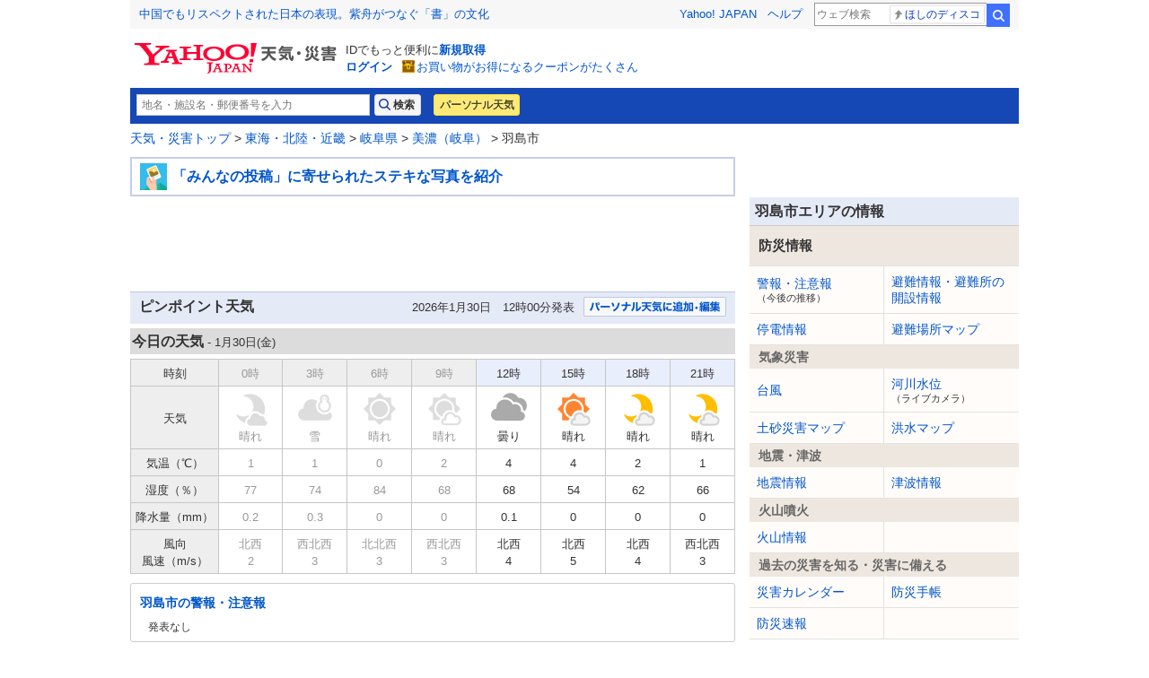

--- FILE ---
content_type: text/html;charset=UTF-8
request_url: https://weather.yahoo.co.jp/weather/jp/21/5210/21209.html
body_size: 13575
content:
<!DOCTYPE html>
<html lang="ja">


<head>
  

  
    <script>
        var TLDataContext = {
            ual : {
                pageview : {
                    opttype : 'pc',
                    content_id : '',
                    id_type : '',
                    nopv : 'false',
                    mtestid : '',
                    ss_join_id : '',
                    ss_join_id_type : '',
                }
            }
        };
    </script>
    <script async src="https://s.yimg.jp/images/ds/managed/1/managed-ual.min.js?tk=2ab644d5-cb64-4095-9834-861559feb79f&service=weather"></script>

  

  
    
    <meta content="羽島市,岐阜県,東海,天気予報,明日の天気,ピンポイント" name="keywords"/><meta content="羽島市の天気予報。3時間ごとの天気、降水量、気温などがチェックできます。細かい地点単位の天気を知るには最適です。" name="description"/><meta content="telephone=no" name="format-detection"/><meta content="text/html; charset=utf-8" http-equiv="Content-Type"/><meta content="text/css" http-equiv="Content-Style-Type"/><meta content="text/javascript" http-equiv="Content-Script-Type"/><meta content="summary" name="twitter:card"/><meta content="@Yahoo_weather" name="twitter:site"/><meta content="@Yahoo_weather" name="twitter:creator"/><meta content="羽島市の天気予報。3時間ごとの天気、降水量、気温などがチェックできます。細かい地点単位の天気を知るには最適です。" name="twitter:description"/><meta content="weather.yahoo.co.jp" name="twitter:domain"/><meta content="Yahoo!天気" name="twitter:app:name:iphone"/><meta content="Yahoo!天気" name="twitter:app:name:ipad"/><meta content="Yahoo!天気" name="twitter:app:name:googleplay"/><meta name="twitter:app:url:iphone"/><meta name="twitter:app:url:ipad"/><meta name="twitter:app:url:googleplay"/><meta content="521974902" name="twitter:app:id:iphone"/><meta content="521974902" name="twitter:app:id:ipad"/><meta content="jp.co.yahoo.android.weather.type1" name="twitter:app:id:googleplay"/><meta content="jp" name="twitter:app:country"/><meta content="羽島市の天気 - Yahoo!天気・災害" name="twitter:title"/><meta content="Yahoo!天気・災害" property="og:site_name"/><meta content="ja_JP" property="og:locale"/><meta content="https://s.yimg.jp/images/weather/social/weather_ogp.png" property="og:image"/><meta content="羽島市の天気 - Yahoo!天気・災害" property="og:title"/><meta content="article" property="og:type"/><meta content="羽島市の天気予報。3時間ごとの天気、降水量、気温などがチェックできます。細かい地点単位の天気を知るには最適です。" property="og:description"/><meta content="https://weather.yahoo.co.jp/weather/jp/21/5210/21209.html" property="og:url"/>
  



  
  <script async src="https://yads.c.yimg.jp/js/yads-async.js"></script>
  
    <link rel="shortcut icon" href="https://s.yimg.jp/c/icon/s/bsc/2.0/favicon.ico" type="image/vnd.microsoft.icon"/>
    <link rel="icon" href="https://s.yimg.jp/c/icon/s/bsc/2.0/favicon.ico" type="image/vnd.microsoft.icon"/>
    <link rel="apple-touch-icon" href="https://s.yimg.jp/images/ipn/wcb/weather129.png">
  
  <link rel="stylesheet" href="https://s.yimg.jp/images/weather/pc/v2/css/weatherCommon-2.3.6.css">
  
  <title>羽島市の天気 - Yahoo!天気・災害</title>
  
    
    <script async src="https://s.yimg.jp/images/ds/yas/ya-1.6.5.min.js"></script>
    <script>
      const uri = new URL(window.location.href);
      const domain = uri.hostname;
      
      const isDeviceTypeSp = false;

      if(['weather.yahoo.co.jp', 'typhoon.yahoo.co.jp', 'crisis.yahoo.co.jp'].includes(domain)) {
        window.yacmds = window.yacmds || [];
        window.ya = window.ya || function () {
          yacmds.push(arguments);
        };

        if (domain === 'weather.yahoo.co.jp') {
          if (isDeviceTypeSp) {
            ya('init', '9738ed7226a14406a169d8392637edd9', '83d76fea-19ad-4103-835e-e7bbd10ace00');
          } else {
            ya('init', '88f2ec736a5c4cfc8eeca10647dc4617', '63e22516-c9b3-4f8b-9742-35f44d3cf136');
          }
        }
        if (domain === 'typhoon.yahoo.co.jp') {
          if (isDeviceTypeSp) {
            ya('init', 'fd3c692a13844ab78c4e65c732d7f699', '4299ea63-ff11-414d-a51e-198cb54b9c44');
          } else {
            ya('init', '4fb1b9f2d2d3406cb99c2fa9b653b73d', 'cd716655-a5e3-4767-a74e-fafca171c443');
          }
        }
        if (domain === 'crisis.yahoo.co.jp') {
          if (isDeviceTypeSp) {
            ya('init', '17f2e068f8e7469dbf04ca2e2d2d7ae1', 'fe1f95b0-ee15-4123-a880-a21e4b690298');
          } else {
            ya('init', '4e10dc9327b64bf19bbe14ae9057e3e8', '5e4ca864-dacd-4c6f-9704-2652a29326bb');
          }
        }
      }
    </script>
  
    <script>
      if(window.ya) {
        ya('hit', 'pageview');
      }
    </script>
  
  <link rel="canonical" href="https://weather.yahoo.co.jp/weather/jp/21/5210/21209.html">
  <link rel="alternate"
        href="android-app://jp.co.yahoo.android.weather.type1/yjweather/detail?from=appindex&amp;jis=21209"/>

  
  
</head>

<body class="yj950-2">
<div id="wrapper">
  <div id="header">

    <span class="yj-guid"><a name="pagetop" id="pagetop"></a><img src="https://s.yimg.jp/images/clear.gif" width="1"
                                                                  height="1" alt="このページの先頭です"></span>
    <span class="yj-skip"><a href="#contents-start"><img src="https://s.yimg.jp/images/clear.gif" alt="このページの本文へ" width="1"
                                                         height="1"></a></span>


    
      

        <iframe id="TEMPLA_MH" style="width: 100%;height: 88px;border-width: 0;vertical-align: bottom;margin: 0 auto 10px;" src="https://s.yimg.jp/images/templa/mhdemg/v2/static_mhd.html"></iframe>
        <script>
            YAHOO = window.YAHOO || {};
            YAHOO.JP = YAHOO.JP || {};
            YAHOO.JP.templa = YAHOO.JP.templa || {};
            YAHOO.JP.templa.param = {
                device_id: 'pc',
                domain: 'weather',
                mh_logo_width: 225,
                mh_logo_height: 34,
                mh_logo_alt: "Yahoo!天気・災害",
                mh_login_done: location.href,
                mh_login_src: 'yw',
                disable_emg1: false,
                disable_emg2: false,
                disable_emg3: false,
            }
        </script>
        <script defer src="https://s.yimg.jp/images/templa/mhdemg/v2/templa.min.js"></script>
    
  </div>

  <hr class="separation">

  <div id="contents">
    <div id="contents-header">

      
        <div id="adrssrch" class="yohou_deco target_modules">
            <div class="yjw_title_h1 yjw_clr">
                
                    <div class="yjw_pnts_search yjw_clr">
                        <form action="//weather.yahoo.co.jp/weather/search/" method="get">
                            <fieldset>
                                <input type="text" value="" id="searchText" name="p" size="35" autocomplete="off" placeholder="地名・施設名・郵便番号を入力">
                                <input type="submit" id="yjw_button_search" value="検索" data-cl-params="_cl_link:search;_cl_position:1;">
                                <ul class="searchSuggestList" id="suggestList"></ul>
                            </fieldset>
                        </form>
                        <script src="https://s.yimg.jp/images/weather/js/searchsuggest/yjw_address_search-1_0_3.js"></script>
                        <script>
                            new yjw_address_search.AddressSearch().init({
                                domain: "https:\/\/img-weather.c.yimg.jp"
                            });
                        </script>
                    </div>
                    
                    <p class="btn"><a class="btnPers" href="//weather.yahoo.co.jp/weather/personal/" data-cl-params="_cl_link:personal;_cl_position:1;">パーソナル天気</a></p>
                
            </div>
        </div>
    

      <div id="bclst" class="target_modules">
        
  <div id="cat-pass">
    <p>
      <span class="yj-guid">現在位置：</span>
      <a href="https://weather.yahoo.co.jp/weather/"
         data-cl-params="_cl_link:zenkoku;_cl_position:1;">天気・災害トップ</a>&nbsp;>
      
      
        <a href="https://weather.yahoo.co.jp/weather/jp/7.html">東海・北陸・近畿</a>
        
        &gt; 
      
        <a href="https://weather.yahoo.co.jp/weather/jp/21/">岐阜県</a>
        
        &gt; 
      
        <a href="https://weather.yahoo.co.jp/weather/jp/21/5210.html">美濃（岐阜）</a>
        
        &gt; 
      
        
        羽島市
        
      
    </p>
  </div>

      </div>

    </div>

    
    <noscript>
      <div class="jsOffAlert">
        <dl>
          <dt>現在JavaScriptの設定が無効になっています。</dt>
          <dd>すべての機能を利用するにはJavaScriptの設定を有効にしてください。JavaScriptの設定を変更する方法は<a
              href="https://support.yahoo-net.jp/noscript">こちら</a>。
          </dd>
        </dl>
      </div>
    </noscript>
  

    
  <div id="contents-body">
        <span class="yj-guid">
          <a name="contents-start" id="contents-start"></a>
          <img src="https://s.yimg.jp/images/clear.gif" alt="ここから本文です" width="1" height="1">
        </span>
    <div id="main">
      <!-- APOLOGY_MODULE -->
      
      <!-- /APOLOGY_MODULE -->
      <!--#box_tokukei-->
      
      <!--/#box_tokukei-->

      <!-- TYPHOON_PANEL_MODULE -->
      <div id="typhoonrpt" class="target_modules">
        
      </div>
      <!-- /TYPHOON_PANEL_MODULE -->
      <!-- DISASTER_MODULE -->
      <div id="disasterrpt" class="target_modules">
        
      </div>
      <!-- /DISASTER_MODULE -->
      <!-- INFOMATION_MODULE -->
      <div id="infomationrpt" class="target_modules">
        <!-- みんなの投稿ダイジェスト -->
<!---->
<div class="yjw_main_md" style="border:2px solid #c5cee8;">
<table cellpadding="2" cellspacing="2" border="0" width="100%" style="margin:3px;"><tr>
<td width=1%><img src="https://s.yimg.jp/images/weather/special/promo/common/img/bnr_web_digest2.png" alt="" border="0" hspace="4" width="30" ></td>
<td class="s115" style="padding:0px;line-height:1.4;"><strong><a href="https://weather.yahoo.co.jp/weather/promo/digest/highlight/20260128.html">「みんなの投稿」に寄せられたステキな写真を紹介</a></strong></td>
</tr>
</table>
</div> 
<!-- /みんなの投稿ダイジェスト -->
      </div>
      <!-- /INFOMATION_MODULE -->

      
      
    <div id="rainstm" class="target_modules">
      
      

      
      
    </div>
  

      <div class="ad-frame-fix">
        
    <div id="ydn-top"></div>

    <script type="text/javascript">
      (function (window) {
        window.YJ_YADS = window.YJ_YADS || { tasks: [] };
        window.YJ_YADS.tasks.push(
            {
              yads_ad_ds: "61519_16013",
              yads_parent_element: "ydn-top",
              
              yads_type_tag: "pnpt",
              
              
              
            }
        );
      })(window);
    </script>
  
      </div>
      <div class="yjw_main_md">

        <!-- pinpoint -->
        <div id="yjw_pinpoint">
          
          <div class="yjw_title_h2 yjw_clr">
            <h2 class="yjMt">ピンポイント天気</h2>
            <!-- 変更 -->
            <div id="addpsnl" class="target_modules">
              <p style="float:right;">
                
                <a href="/weather/personal/?m=add&amp;pd=p21209&amp;_crumb=AsUmfGkAZ5ZweWbHEMROpGWDRa51594MqO2Qn6b7kCuUzgLJQkF-X7QqECqYuSA0T_jIsxHW203uBgaYhiisFMFHtHZBAWTaN75OAZsfZaEpDbn_Fpzf9dKOfGF7CuwVs4muj1UU#favorite_area"
                   data-cl-params="_cl_link:btn;_cl_position:1"><img
                  src="//s.yimg.jp/images/weather/general/personal/add_my_button.png" alt="パーソナル天気に追加"
                  border="0"></a>
              </p>
              <p class="yjSt yjw_note_h2">2026年1月30日　12時00分発表</p>
            </div>
          </div>
          <!-- /変更 -->

          
            <div id="yjw_pinpoint_today">
              <!-- Point -->
              <h3>今日の天気
                <span class="yjSt"> - 1月30日(<span
                >金</span>)</span>
              </h3>
              
    <table border="1" cellpadding="5" cellspacing="0" class="yjw_table2" width="100%">
      <tbody>
      <tr valign="middle" align="center" bgcolor="#e9eefd">
        <td width="100" bgcolor="#eeeeee"><small>時刻</small></td>
        <td width="11%" bgcolor="#eeeeee" >
          
            <small>
              <font color="#999999">
                0時
              </font>
            </small>
          
          
        </td>
        <td width="11%" bgcolor="#eeeeee" >
          
            <small>
              <font color="#999999">
                3時
              </font>
            </small>
          
          
        </td>
        <td width="11%" bgcolor="#eeeeee" >
          
            <small>
              <font color="#999999">
                6時
              </font>
            </small>
          
          
        </td>
        <td width="11%" bgcolor="#eeeeee" >
          
            <small>
              <font color="#999999">
                9時
              </font>
            </small>
          
          
        </td>
        <td width="11%" bgcolor="#e9eefd" >
          
          
            <small>12時</small>
          
        </td>
        <td width="11%" bgcolor="#e9eefd" >
          
          
            <small>15時</small>
          
        </td>
        <td width="11%" bgcolor="#e9eefd" >
          
          
            <small>18時</small>
          
        </td>
        <td width="11%" bgcolor="#e9eefd" >
          
          
            <small>21時</small>
          
        </td>
      </tr>
      <tr align="center" bgcolor="#ffffff">
        <td bgcolor="#eeeeee"><small>天気</small></td>
        <td>
          
            <img src="https://s.yimg.jp/images/weather/general/next/pinpoint/size80/21_night_g.png" border="0" width="40" height="40" alt="晴れ"><br>
          
          
          
            <small><font color="#999999">晴れ</font></small>
          
          
        </td>
        <td>
          
            <img src="https://s.yimg.jp/images/weather/general/next/pinpoint/size80/43_night_g.png" border="0" width="40" height="40" alt="雪"><br>
          
          
          
            <small><font color="#999999">雪</font></small>
          
          
        </td>
        <td>
          
            <img src="https://s.yimg.jp/images/weather/general/next/pinpoint/size80/10_day_g.png" border="0" width="40" height="40" alt="晴れ"><br>
          
          
          
            <small><font color="#999999">晴れ</font></small>
          
          
        </td>
        <td>
          
            <img src="https://s.yimg.jp/images/weather/general/next/pinpoint/size80/20_day_g.png" border="0" width="40" height="40" alt="晴れ"><br>
          
          
          
            <small><font color="#999999">晴れ</font></small>
          
          
        </td>
        <td>
          
            <img src="https://s.yimg.jp/images/weather/general/next/pinpoint/size80/31_day.png" border="0" width="40" height="40" alt="曇り"><br>
          
          
          
          
            <small>曇り</small>
          
        </td>
        <td>
          
            <img src="https://s.yimg.jp/images/weather/general/next/pinpoint/size80/20_day.png" border="0" width="40" height="40" alt="晴れ"><br>
          
          
          
          
            <small>晴れ</small>
          
        </td>
        <td>
          
            <img src="https://s.yimg.jp/images/weather/general/next/pinpoint/size80/20_night.png" border="0" width="40" height="40" alt="晴れ"><br>
          
          
          
          
            <small>晴れ</small>
          
        </td>
        <td>
          
            <img src="https://s.yimg.jp/images/weather/general/next/pinpoint/size80/20_night.png" border="0" width="40" height="40" alt="晴れ"><br>
          
          
          
          
            <small>晴れ</small>
          
        </td>
      </tr>
      <tr valign="middle" align="center" bgcolor="#ffffff">
        <td bgcolor="#eeeeee"><small>気温（℃）</small></td>
        <td>
          
            <small><font  color="#999999">1</font></small>
          
          
        </td>
        <td>
          
            <small><font  color="#999999">1</font></small>
          
          
        </td>
        <td>
          
            <small><font  color="#999999">0</font></small>
          
          
        </td>
        <td>
          
            <small><font  color="#999999">2</font></small>
          
          
        </td>
        <td>
          
          
            <small>4</small>
          
        </td>
        <td>
          
          
            <small>4</small>
          
        </td>
        <td>
          
          
            <small>2</small>
          
        </td>
        <td>
          
          
            <small>1</small>
          
        </td>
      </tr>
      <tr valign="middle" align="center" bgcolor="#ffffff">
        <td bgcolor="#eeeeee"><small>湿度（％）</small></td>
        <td>
          
            <small><font color="#999999">77</font></small>
          
          
        </td>
        <td>
          
            <small><font color="#999999">74</font></small>
          
          
        </td>
        <td>
          
            <small><font color="#999999">84</font></small>
          
          
        </td>
        <td>
          
            <small><font color="#999999">68</font></small>
          
          
        </td>
        <td>
          
          
            <small>68</small>
          
        </td>
        <td>
          
          
            <small>54</small>
          
        </td>
        <td>
          
          
            <small>62</small>
          
        </td>
        <td>
          
          
            <small>66</small>
          
        </td>
      </tr>
      <tr valign="middle" align="center" bgcolor="#ffffff">
        <td bgcolor="#eeeeee" nowrap=""><small>降水量（mm）</small></td>
        <td>
          
            <small><font color="#999999">0.2</font></small>
          
          
        </td>
        <td>
          
            <small><font color="#999999">0.3</font></small>
          
          
        </td>
        <td>
          
            <small><font color="#999999">0</font></small>
          
          
        </td>
        <td>
          
            <small><font color="#999999">0</font></small>
          
          
        </td>
        <td>
          
          
            <small>0.1</small>
          
        </td>
        <td>
          
          
            <small>0</small>
          
        </td>
        <td>
          
          
            <small>0</small>
          
        </td>
        <td>
          
          
            <small>0</small>
          
        </td>
      </tr>
      <tr align="center" valign="top" bgcolor="#ffffff">
        <td bgcolor="#eeeeee"><small>風向<br>風速（m/s）<br></small></td>
        <td>
          
            <small>
              <font color="#999999">北西</font><br>
              <font color="#999999">2</font>
            </small>
          
          
        </td>
        <td>
          
            <small>
              <font color="#999999">西北西</font><br>
              <font color="#999999">3</font>
            </small>
          
          
        </td>
        <td>
          
            <small>
              <font color="#999999">北北西</font><br>
              <font color="#999999">3</font>
            </small>
          
          
        </td>
        <td>
          
            <small>
              <font color="#999999">西北西</font><br>
              <font color="#999999">3</font>
            </small>
          
          
        </td>
        <td>
          
          
            <small>
              北西<br>
              4
            </small>
          
        </td>
        <td>
          
          
            <small>
              北西<br>
              5
            </small>
          
        </td>
        <td>
          
          
            <small>
              北西<br>
              4
            </small>
          
        </td>
        <td>
          
          
            <small>
              西北西<br>
              3
            </small>
          
        </td>
      </tr>
      </tbody>
    </table>
  
              <!-- /Point -->

            </div><!-- /yjw_pinpoint_today -->
          

          <!-- 警報・注意報 -->
          

        <div id="wrnrpt" class="warnAdv target_modules">
            <div class="warnAdv_main">
                
                
                    
                    
                        <h4 class="warnAdv_title">
                            <a href="https://typhoon.yahoo.co.jp/weather/jp/warn/21/21209/" data-cl-params="_cl_link:text;">羽島市の警報・注意報</a>
                        </h4>
                        <div class="warnAdv_area">
                            <a href="https://typhoon.yahoo.co.jp/weather/jp/warn/21/21209/" data-cl-params="_cl_link:linkarea;">

                                

                                

                                

                                

                                

                                

                                <dl>
                                    <dt><span class="icoNormal"><span>発表なし</span></span></dt>
                                </dl>
                            </a>
                        </div>
                    
                
            </div>
        </div>
    
          <!-- /警報・注意報 -->

          <!-- 花粉モジュール -->
          
        
            
        <div class="pollenInduction target_modules" id="kafunnav">
            <div class="pollenInduction_contents">
                <div class="yjw_title_h2">
                    <h2 class="yjM">羽島市の花粉情報</h2>
                    <p class="yjSt yjw_note_h2">2026年1月30日 7時00分 発表</p>
                </div>
                <div class="forecast">
                    <ul>
                        <li>
                            <p class="date">1/30(<span>金</span>)</p>
                            <p class="flying"><img src="https://s.yimg.jp/images/weather/smp/v2/img/pollen/icn_pollen_lv00.png" alt=""><span class="type">飛散前</span></p>
                        </li>
                        <li>
                            <p class="date">1/31(<span class="daySat">土</span>)</p>
                            <p class="flying"><img src="https://s.yimg.jp/images/weather/smp/v2/img/pollen/icn_pollen_lv00.png" alt=""><span class="type">飛散前</span></p>
                        </li>
                    </ul>
                    <p class="pollenButton"><a href="https://weather.yahoo.co.jp/weather/pollen/6/21/21209/" data-cl-params="_cl_link:link;_cl_position:1;">花粉の詳しい情報を確認</a></p>
                </div>
            </div>
        </div>
    
        
    
          <!--/ 花粉モジュール -->

          <!-- 熱中症モジュール -->
          

          <!--- 兆モジュール -->
          
    <!-- 兆module -->
    <section id="imatenmd" class="kizashi target_modules">
      <div class="kizashiView">
        <div class="kizashiView_box">
          <h2 class="kizashiView_title"><span >羽島市</span>の今の天気</h2>
          <p class="kizashiView_time">※11時34分〜12時34分の実況数</p>
        </div>
        <ul class="kizashiView_vote">
          <li class="kizashiView_item">
            <p class="kizashiView_icon"><img src="https://s.yimg.jp/images/weather/general/next/pinpoint/10_day.png" alt="晴れ"/></p>
            <p class="kizashiView_number"><span>0</span><span>人</span></p>
          </li>
          <li class="kizashiView_item">
            <p class="kizashiView_icon"><img src="https://s.yimg.jp/images/weather/general/next/pinpoint/size80/31_day.png" alt="曇り"/></p>
            <p class="kizashiView_number"><span>0</span><span>人</span></p>
          </li>
          <li class="kizashiView_item">
            <p class="kizashiView_icon"><img src="https://s.yimg.jp/images/weather/general/next/pinpoint/size80/51_day.png" alt="雨"/></p>
            <p class="kizashiView_number"><span>0</span><span>人</span></p>
          </li>
          <li class="kizashiView_item">
            <p class="kizashiView_icon"><img src="https://s.yimg.jp/images/weather/general/next/pinpoint/size80/53_day.png" alt="雪"/></p>
            <p class="kizashiView_number"><span>0</span><span>人</span></p>
          </li>
        </ul>
      </div>
      <p class="kizashiNote">実況数は
        <a href="https://weather.yahoo.co.jp/weather/promo/app/"
           data-cl-params="_cl_link:imatenPromo;_cl_position:1;">
          Yahoo!天気アプリ</a>からの投稿を集計して掲載しています。</p>
      
    </section>
    <!--/兆module-->
  

          
            <div id="yjw_pinpoint_tomorrow">
              <!-- Point -->
              <h3>明日の天気
                <span class="yjSt"> - 1月31日(<span
                  class="daySat"
                >土</span>)</span>
              </h3>
              
    <table border="1" cellpadding="5" cellspacing="0" class="yjw_table2" width="100%">
      <tbody>
      <tr valign="middle" align="center" bgcolor="#e9eefd">
        <td width="100" bgcolor="#eeeeee"><small>時刻</small></td>
        <td width="11%" bgcolor="#e9eefd" >
          
          
            <small>0時</small>
          
        </td>
        <td width="11%" bgcolor="#e9eefd" >
          
          
            <small>3時</small>
          
        </td>
        <td width="11%" bgcolor="#e9eefd" >
          
          
            <small>6時</small>
          
        </td>
        <td width="11%" bgcolor="#e9eefd" >
          
          
            <small>9時</small>
          
        </td>
        <td width="11%" bgcolor="#e9eefd" >
          
          
            <small>12時</small>
          
        </td>
        <td width="11%" bgcolor="#e9eefd" >
          
          
            <small>15時</small>
          
        </td>
        <td width="11%" bgcolor="#e9eefd" >
          
          
            <small>18時</small>
          
        </td>
        <td width="11%" bgcolor="#e9eefd" >
          
          
            <small>21時</small>
          
        </td>
      </tr>
      <tr align="center" bgcolor="#ffffff">
        <td bgcolor="#eeeeee"><small>天気</small></td>
        <td>
          
            <img src="https://s.yimg.jp/images/weather/general/next/pinpoint/size80/20_night.png" border="0" width="40" height="40" alt="晴れ"><br>
          
          
          
          
            <small>晴れ</small>
          
        </td>
        <td>
          
            <img src="https://s.yimg.jp/images/weather/general/next/pinpoint/size80/20_night.png" border="0" width="40" height="40" alt="晴れ"><br>
          
          
          
          
            <small>晴れ</small>
          
        </td>
        <td>
          
            <img src="https://s.yimg.jp/images/weather/general/next/pinpoint/size80/20_day.png" border="0" width="40" height="40" alt="晴れ"><br>
          
          
          
          
            <small>晴れ</small>
          
        </td>
        <td>
          
            <img src="https://s.yimg.jp/images/weather/general/next/pinpoint/size80/30_day.png" border="0" width="40" height="40" alt="曇り"><br>
          
          
          
          
            <small>曇り</small>
          
        </td>
        <td>
          
            <img src="https://s.yimg.jp/images/weather/general/next/pinpoint/size80/30_day.png" border="0" width="40" height="40" alt="曇り"><br>
          
          
          
          
            <small>曇り</small>
          
        </td>
        <td>
          
            <img src="https://s.yimg.jp/images/weather/general/next/pinpoint/size80/30_day.png" border="0" width="40" height="40" alt="曇り"><br>
          
          
          
          
            <small>曇り</small>
          
        </td>
        <td>
          
            <img src="https://s.yimg.jp/images/weather/general/next/pinpoint/size80/30_night.png" border="0" width="40" height="40" alt="曇り"><br>
          
          
          
          
            <small>曇り</small>
          
        </td>
        <td>
          
            <img src="https://s.yimg.jp/images/weather/general/next/pinpoint/size80/31_night.png" border="0" width="40" height="40" alt="曇り"><br>
          
          
          
          
            <small>曇り</small>
          
        </td>
      </tr>
      <tr valign="middle" align="center" bgcolor="#ffffff">
        <td bgcolor="#eeeeee"><small>気温（℃）</small></td>
        <td>
          
          
            <small>0</small>
          
        </td>
        <td>
          
          
            <small>0</small>
          
        </td>
        <td>
          
          
            <small>0</small>
          
        </td>
        <td>
          
          
            <small>2</small>
          
        </td>
        <td>
          
          
            <small>5</small>
          
        </td>
        <td>
          
          
            <small>5</small>
          
        </td>
        <td>
          
          
            <small>3</small>
          
        </td>
        <td>
          
          
            <small>2</small>
          
        </td>
      </tr>
      <tr valign="middle" align="center" bgcolor="#ffffff">
        <td bgcolor="#eeeeee"><small>湿度（％）</small></td>
        <td>
          
          
            <small>72</small>
          
        </td>
        <td>
          
          
            <small>70</small>
          
        </td>
        <td>
          
          
            <small>69</small>
          
        </td>
        <td>
          
          
            <small>60</small>
          
        </td>
        <td>
          
          
            <small>55</small>
          
        </td>
        <td>
          
          
            <small>57</small>
          
        </td>
        <td>
          
          
            <small>66</small>
          
        </td>
        <td>
          
          
            <small>70</small>
          
        </td>
      </tr>
      <tr valign="middle" align="center" bgcolor="#ffffff">
        <td bgcolor="#eeeeee" nowrap=""><small>降水量（mm）</small></td>
        <td>
          
          
            <small>0</small>
          
        </td>
        <td>
          
          
            <small>0</small>
          
        </td>
        <td>
          
          
            <small>0</small>
          
        </td>
        <td>
          
          
            <small>0</small>
          
        </td>
        <td>
          
          
            <small>0</small>
          
        </td>
        <td>
          
          
            <small>0</small>
          
        </td>
        <td>
          
          
            <small>0</small>
          
        </td>
        <td>
          
          
            <small>0.1</small>
          
        </td>
      </tr>
      <tr align="center" valign="top" bgcolor="#ffffff">
        <td bgcolor="#eeeeee"><small>風向<br>風速（m/s）<br></small></td>
        <td>
          
          
            <small>
              西北西<br>
              3
            </small>
          
        </td>
        <td>
          
          
            <small>
              北西<br>
              3
            </small>
          
        </td>
        <td>
          
          
            <small>
              北西<br>
              2
            </small>
          
        </td>
        <td>
          
          
            <small>
              北西<br>
              4
            </small>
          
        </td>
        <td>
          
          
            <small>
              北西<br>
              5
            </small>
          
        </td>
        <td>
          
          
            <small>
              北西<br>
              5
            </small>
          
        </td>
        <td>
          
          
            <small>
              北北西<br>
              3
            </small>
          
        </td>
        <td>
          
          
            <small>
              西<br>
              1
            </small>
          
        </td>
      </tr>
      </tbody>
    </table>
  
              <!-- /Point -->
            </div><!-- /yjw_pinpoint_tomorrow -->
          

          
    <div id="ydn-bot"></div>

    <script type="text/javascript">
      (function (window) {
        window.YJ_YADS = window.YJ_YADS || { tasks: [] };
        window.YJ_YADS.tasks.push(
            {
              yads_ad_ds: "55537_1881",
              yads_parent_element: "ydn-bot",
              
              yads_type_tag: "ptnt",
              
              
              
            }
        );
      })(window);
    </script>
  

        </div><!-- /yjw_pinpoint -->
      </div><!-- /yjw_main_md -->


      <!--週間天気-->
      
        
    <div id="yjw_week" class="yjw_main_md target_modules">
      <div id="week" class="yjw_title_h2 yjw_clr">
        <h2 class="yjMt">週間天気</h2>
        <p class="yjSt yjw_note_h2">2026年1月30日 8時00分発表</p>
      </div>
      <table border="1" cellpadding="5" cellspacing="0" width="100%" class="yjw_table">
        <tbody>
        
        <tr valign="middle" align="center">
          <td bgcolor="#eeeeee" width="10%">
            <small>日付</small>
            <br>
            <img src="https://s.yimg.jp/images/clear.gif" width="50" height="1">
          </td>
          
            
              
              <td bgcolor="#e9eefd" width="15%">
                <small>
                  2月1日<br>
                  (<span class="daySun">日</span>)
                </small>
              </td>
              
            
          
            
              
              
              <td bgcolor="#e9eefd" width="15%">
                <small>
                  2月2日<br>
                  (<span>月</span>)
                </small>
              </td>
            
          
            
              
              
              <td bgcolor="#e9eefd" width="15%">
                <small>
                  2月3日<br>
                  (<span>火</span>)
                </small>
              </td>
            
          
            
              
              
              <td bgcolor="#e9eefd" width="15%">
                <small>
                  2月4日<br>
                  (<span>水</span>)
                </small>
              </td>
            
          
            
              
              
              <td bgcolor="#e9eefd" width="15%">
                <small>
                  2月5日<br>
                  (<span>木</span>)
                </small>
              </td>
            
          
            
              
              
              <td bgcolor="#e9eefd" width="15%">
                <small>
                  2月6日<br>
                  (<span>金</span>)
                </small>
              </td>
            
          
        </tr>

        
        <tr valign="middle" align="center">
          <td bgcolor="#eeeeee" width="10%">
            <small>天気</small>
          </td>
          
            
            <td width="15%">
              <img src="https://s.yimg.jp/images/weather/general/next/size90/255_day.png" border="0" alt="曇り"><br>
              <small>曇り</small>
            </td>
          
            
            <td width="15%">
              <img src="https://s.yimg.jp/images/weather/general/next/size90/255_day.png" border="0" alt="曇り"><br>
              <small>曇り</small>
            </td>
          
            
            <td width="15%">
              <img src="https://s.yimg.jp/images/weather/general/next/size90/101_day.png" border="0" alt="晴時々曇"><br>
              <small>晴時々曇</small>
            </td>
          
            
            <td width="15%">
              <img src="https://s.yimg.jp/images/weather/general/next/size90/101_day.png" border="0" alt="晴時々曇"><br>
              <small>晴時々曇</small>
            </td>
          
            
            <td width="15%">
              <img src="https://s.yimg.jp/images/weather/general/next/size90/200_day.png" border="0" alt="曇り"><br>
              <small>曇り</small>
            </td>
          
            
            <td width="15%">
              <img src="https://s.yimg.jp/images/weather/general/next/size90/202_day.png" border="0" alt="曇一時雨"><br>
              <small>曇一時雨</small>
            </td>
          
        </tr>
        
        <tr valign="middle" align="center" bgcolor="#ffffff">
          <td bgcolor="#eeeeee" width="10%">
            <small>気温（℃）</small>
          </td>
          
            <td width="15%">
              <small>
                <font color="#ff3300">7</font><br>
                <font color="#0066ff">-1</font>
              </small>
            </td>
          
            <td width="15%">
              <small>
                <font color="#ff3300">8</font><br>
                <font color="#0066ff">0</font>
              </small>
            </td>
          
            <td width="15%">
              <small>
                <font color="#ff3300">8</font><br>
                <font color="#0066ff">0</font>
              </small>
            </td>
          
            <td width="15%">
              <small>
                <font color="#ff3300">11</font><br>
                <font color="#0066ff">-1</font>
              </small>
            </td>
          
            <td width="15%">
              <small>
                <font color="#ff3300">12</font><br>
                <font color="#0066ff">1</font>
              </small>
            </td>
          
            <td width="15%">
              <small>
                <font color="#ff3300">11</font><br>
                <font color="#0066ff">2</font>
              </small>
            </td>
          
        </tr>

        <tr valign="middle" align="center" bgcolor="#ffffff">
          <td bgcolor="#eeeeee" width="10%">
            <small>降水<br>確率（％）</small>
          </td>
          
            <td width="15%">
              <small>30</small>
            </td>
          
            <td width="15%">
              <small>30</small>
            </td>
          
            <td width="15%">
              <small>10</small>
            </td>
          
            <td width="15%">
              <small>10</small>
            </td>
          
            <td width="15%">
              <small>20</small>
            </td>
          
            <td width="15%">
              <small>50</small>
            </td>
          
        </tr>
        </tbody>
      </table>
    </div>
  
      
      <!--週間天気-->

      <!--指数情報-->
      
        <div class="yjw_title_h2" id="index2days">
            <h2 class="yjM" id="idxdtl">今日明日の指数情報</h2>
            <p class="yjSt yjw_note_h2">2026年1月30日 12時00分 発表</p>
        </div>

        <div class="indexList">
            <ul class="tabView_navi">
                <li class="tabView_item"><a href="#index-01" class="is-current">1月30日（<span>金</span>）</a></li>
                <li class="tabView_item"><a href="#index-02">1月31日（<span class="daySat">土</span>）</a></li>
            </ul>
            <div class="tabView_content  is-active" id="index-01">
                <dl class="indexList_item indexList_item-laundry">
                    <dt>洗濯</dt>
                    <dd>
                        <p class="index_value index_value-50"><span>洗濯指数50</span></p>
                        <p class="index_text">洗濯物の外干しは空模様に注意</p>
                    </dd>
                </dl>
                <dl class="indexList_item indexList_item-umbrella">
                    <dt>傘</dt>
                    <dd>
                        <p class="index_value index_value-20"><span>傘指数20</span></p>
                        <p class="index_text">傘の出番はなさそう</p>
                    </dd>
                </dl>
                <dl class="indexList_item indexList_item-uv">
                    <dt>紫外線</dt>
                    <dd>
                        <p class="index_value index_value-10"><span>紫外線指数10</span></p>
                        <p class="index_text">紫外線は弱く外出も安心</p>
                    </dd>
                </dl>
                <dl class="indexList_item indexList_item-clothing">
                    <dt>重ね着</dt>
                    <dd>
                        <p class="index_value index_value-100"><span>重ね着指数100</span></p>
                        <p class="index_text">真冬のコートとマフラーや手袋の出番</p>
                    </dd>
                </dl>
                <dl class="indexList_item indexList_item-skindried">
                    <dt>乾燥</dt>
                    <dd>
                        <p class="index_value index_value-80"><span>乾燥指数80</span></p>
                        <p class="index_text">乾燥注意！保湿をしっかり</p>
                    </dd>
                </dl>
                <dl class="indexList_item indexList_item-cough">
                    <dt>風邪注意</dt>
                    <dd>
                        <p class="index_value index_value-80"><span>風邪注意指数80</span></p>
                        <p class="index_text">加湿を心がけた方がよさそう</p>
                    </dd>
                </dl>
            </div>
            <div class="tabView_content " id="index-02">
                <dl class="indexList_item indexList_item-laundry">
                    <dt>洗濯</dt>
                    <dd>
                        <p class="index_value index_value-30"><span>洗濯指数30</span></p>
                        <p class="index_text">洗濯物の外干しは厳しそう</p>
                    </dd>
                </dl>
                <dl class="indexList_item indexList_item-umbrella">
                    <dt>傘</dt>
                    <dd>
                        <p class="index_value index_value-20"><span>傘指数20</span></p>
                        <p class="index_text">傘の出番はなさそう</p>
                    </dd>
                </dl>
                <dl class="indexList_item indexList_item-uv">
                    <dt>紫外線</dt>
                    <dd>
                        <p class="index_value index_value-10"><span>紫外線指数10</span></p>
                        <p class="index_text">紫外線は弱く外出も安心</p>
                    </dd>
                </dl>
                <dl class="indexList_item indexList_item-clothing">
                    <dt>重ね着</dt>
                    <dd>
                        <p class="index_value index_value-100"><span>重ね着指数100</span></p>
                        <p class="index_text">真冬のコートとマフラーや手袋の出番</p>
                    </dd>
                </dl>
                <dl class="indexList_item indexList_item-skindried">
                    <dt>乾燥</dt>
                    <dd>
                        <p class="index_value index_value-80"><span>乾燥指数80</span></p>
                        <p class="index_text">乾燥注意！保湿をしっかり</p>
                    </dd>
                </dl>
                <dl class="indexList_item indexList_item-cough">
                    <dt>風邪注意</dt>
                    <dd>
                        <p class="index_value index_value-80"><span>風邪注意指数80</span></p>
                        <p class="index_text">加湿を心がけた方がよさそう</p>
                    </dd>
                </dl>
            </div>
        </div>
    
      <!--/指数情報-->

      <!--画像コンテンツ-->
      
    
    <div id="wthimg" class="target_modules">
      <div class="cmnMod pict">
        <ul>
          <li>
            <dl>
              <dt>雨雲レーダー</dt>
              <dd>
                <a href="https://weather.yahoo.co.jp/weather/zoomradar/?lat=35.31947844&amp;lon=136.70269702&amp;z=11"
                   data-cl-params="_cl_link:zmradar;_cl_position:1">
                  
                    <span class="yw_staticmap_mbx">
                      <img src="https://api.mapbox.com/styles/v1/yahoojapan/ck3pijduy0lzd1cnsblbvqs96/static/136.70269702,35.31947844,6.4,0,0/200x150?addlayer=%7B%22id%22%3A%22yahoojapan.rain250m_latest%22%2C%22type%22%3A%22fill%22%2C%22source%22%3A%7B%22type%22%3A%22vector%22%2C%22url%22%3A%22mapbox%3A%2F%2Fyahoojapan.rain250m_latest%22%7D%2C%22source-layer%22%3A%22rain250m_0%22%2C%22filter%22%3A%5B%22%3C%22%2C%22DN%22%2C15%5D%2C%22paint%22%3A%7B%22fill-color%22%3A%5B%22match%22%2C%5B%22get%22%2C%22DN%22%5D%2C%5B1%5D%2C%22%23adffff%22%2C%5B2%5D%2C%22%234dffff%22%2C%5B3%5D%2C%22%2300ccff%22%2C%5B4%5D%2C%22%230099ff%22%2C%5B5%5D%2C%22%233366ff%22%2C%5B6%5D%2C%22%2333ff00%22%2C%5B7%5D%2C%22%2333cc00%22%2C%5B8%5D%2C%22%23199900%22%2C%5B9%5D%2C%22%23ffff00%22%2C%5B10%5D%2C%22%23ffcc00%22%2C%5B11%5D%2C%22%23ff9900%22%2C%5B12%5D%2C%22%23ff5066%22%2C%5B13%5D%2C%22%23ff0000%22%2C%5B14%5D%2C%22%23b70014%22%2C%22%23000000%22%5D%2C%22fill-opacity%22%3A0.6%2C%22fill-antialias%22%3Afalse%7D%7D&amp;before_layer=road-junctions-high-tappable&amp;access_token=pk.eyJ1IjoieWFob29qYXBhbiIsImEiOiJjbWFxM3pndWYwNWdkMm1xcnRxYzFpOXYxIn0.7ddS2YoI9PGgPTOIJDAuBQ&amp;logo=false&amp;attribution=false" width="200" height="150" alt="雨雲レーダー">
                      
                    </span>
                  
                  
                </a>
                
    <span class="mapboxgl-ctrl-attrib-inner staticimg">
      <a href="https://www.mapbox.com/about/maps/" target="_blank">(C) Mapbox</a>
      <a href="https://www.openstreetmap.org/about/" target="_blank">(C) OpenStreetMap</a>
      <a href="https://map.yahoo.co.jp/promo/app/license/attribution.html" target="_blank">(C) LY Corporation</a>
      <a href="https://map.yahoo.co.jp/promo/map_guideline.html" target="_blank">Yahoo!地図ガイドライン</a>
    </span>
  
              </dd>
            </dl>
          </li><!--

          --><li>
          <dl>
            <dt>天気図</dt>
            <dd>
              <a href="/weather/chart/" data-cl-params="_cl_link:chart;_cl_position:1">
                
                  <img src="https://weather-pctr.c.yimg.jp/t/weather-img/chart/1769738749/WM_ChartA_20260130-090000.jpg?w=200&amp;h=150&amp;fmt=webp" width="200" height="150" alt="天気図">
                
                
              </a>
            </dd>
          </dl>
        </li><!--

          --><li>
          <dl>
            <dt>気象衛星</dt>
            <dd>
              <a href="/weather/satellite/" data-cl-params="_cl_link:stlt;_cl_position:1">
                
                  <img src="https://weather-pctr.c.yimg.jp/t/weather-img/satellite/1769743716/WM_H-JPN-IR_20260130-123000.jpg?w=200&amp;h=150&amp;fmt=webp" width="200" height="150" alt="気象衛星">
                
                
              </a>
            </dd>
          </dl>
        </li>
        </ul>
      </div>
    </div>
  
      <!--/画像コンテンツ-->
      <!-- /pinpoint -->

      <div style="margin: 30px auto;width: 100%">
        
    <div id="sqb"></div>

    <script type="text/javascript">
      (function (window) {
        window.YJ_YADS = window.YJ_YADS || { tasks: [] };
        window.YJ_YADS.tasks.push(
            {
              yads_ad_ds: "60392_13361",
              yads_parent_element: "sqb",
              
              yads_type_tag: "ptnt",
              
              
              
            }
        );
      })(window);
    </script>
  
      </div>
    </div><!-- /#main end -->
    <!-- /main end -->


    <!-- RIGHT_COLUMN -->
    <!-- sub start -->
    <div id="sub" class="fixedNavi">
      
    <div id="lrec"></div>

    <script type="text/javascript">
      (function (window) {
        window.YJ_YADS = window.YJ_YADS || { tasks: [] };
        window.YJ_YADS.tasks.push(
            {
              yads_ad_ds: "31362_1313",
              yads_parent_element: "lrec",
              
              
              
            }
        );
      })(window);
    </script>
  

      
    <div id="ysp"></div>

    <script type="text/javascript">
      (function (window) {
        window.YJ_YADS = window.YJ_YADS || { tasks: [] };
        window.YJ_YADS.tasks.push(
            {
              yads_ad_ds: "30357_258632",
              yads_parent_element: "ysp",
              
              yads_type_tag: "ptnt",
              
              
              
            }
        );
      })(window);
    </script>
  

      
      

      <!-- リアルタイム検索モジュール -->
      
    
    
  

      <!-- ==========グローバルナビゲーション========== -->
      <div class="yjw_sub_md_lined">
        <div class="yjw_title_h2">
          <h2 class="yjM">羽島市エリアの情報</h2>
        </div>

        
    
    
    <div class="target_modules" id="disaster">
      <div class="yjw_navi disaster">
        <h1 class="yjw_navi_title">防災情報</h1>
        <ul>
          
            
            <li><a href='https://typhoon.yahoo.co.jp/weather/jp/warn/21/21209/' data-cl-params="_cl_link:wrnrpt;_cl_position:1;">警報・注意報<span class="subText">（今後の推移）</span></a></li>
          
          
            
            <li><a href='https://crisis.yahoo.co.jp/evacuation/' data-cl-params="_cl_link:evacuation;_cl_position:1;">避難情報・避難所の開設情報</a></li>
          
          
            
            <li><a href='https://typhoon.yahoo.co.jp/weather/poweroutage/21/' data-cl-params="_cl_link:poweroutage;_cl_position:1;">停電情報</a></li>
          
          
            
            <li><a href='https://crisis.yahoo.co.jp/map/result/?jis=21209' data-cl-params="_cl_link:evamap;_cl_position:1;">避難場所マップ</a></li>
          
        </ul>
        <h2 class="yjw_navi_subtitle">気象災害</h2>
        <ul>
          
            
            <li><a href='https://typhoon.yahoo.co.jp/weather/jp/typhoon/' data-cl-params="_cl_link:typinfo;_cl_position:1;">台風</a></li>
          
          
            
            <li><a href='https://typhoon.yahoo.co.jp/weather/river/?pref=21' data-cl-params="_cl_link:flwlinfo;_cl_position:1;">河川水位<span class="subText">（ライブカメラ）</span></a></li>
          
          <li><a href="https://weather.yahoo.co.jp/weather/levelmap/?jis=21209&amp;dosha=on" data-cl-params="_cl_link:doshamap;_cl_position:1;">土砂災害マップ</a></li>
          <li><a href="https://weather.yahoo.co.jp/weather/levelmap/?jis=21209&amp;flood=on" data-cl-params="_cl_link:floodmap;_cl_position:1;">洪水マップ</a></li>
        </ul>
        <h2 class="yjw_navi_subtitle">地震・津波</h2>
        <ul>
          
            
            <li><a href='https://typhoon.yahoo.co.jp/weather/jp/earthquake/' data-cl-params="_cl_link:eqinfo;_cl_position:1;">地震情報</a></li>
          
          
            
            
              <li><a href='https://typhoon.yahoo.co.jp/weather/jp/tsunami/' data-cl-params="_cl_link:tnminfo;_cl_position:1;">津波情報</a></li>
            
          
        </ul>
        <h2 class="yjw_navi_subtitle">火山噴火</h2>
        <ul>
          
            
            <li><a href='https://typhoon.yahoo.co.jp/weather/jp/volcano/' data-cl-params="_cl_link:vlcninfo;_cl_position:1;">火山情報</a></li>
          
        </ul>
        <h2 class="yjw_navi_subtitle">過去の災害を知る・災害に備える</h2>
        <ul>
          <li><a href='https://typhoon.yahoo.co.jp/weather/calendar/' data-cl-params="_cl_link:discal;_cl_position:1;">災害カレンダー</a></li>
          <li><a href="https://emg.yahoo.co.jp/notebook/" data-cl-params="_cl_link:boutecho;_cl_position:1;">防災手帳</a></li>
          <li><a href="https://emg.yahoo.co.jp/" data-cl-params="_cl_link:bousoku;_cl_position:1;">防災速報</a></li>
        </ul>
      </div>
    </div>
  
        
    
    
    
    <div class="target_modules" id="wthguid">
      <div class="yjw_navi wGuide">
        <h1 class="yjw_navi_title">天気情報</h1>
        <ul>
          
            
            
            <li><a href='https://weather.yahoo.co.jp/weather/jp/21/5210.html' data-cl-params="_cl_link:weather;_cl_position:1;">天気予報</a></li>
          
          
            
            <li><a href='#week' data-cl-params="_cl_link:weekwth;_cl_position:1;">週間天気</a></li>
          
          
            
            <li><a href='https://weather.yahoo.co.jp/weather/long/' data-cl-params="_cl_link:long;_cl_position:1;">長期予報</a></li>
          
          <li><a href="https://kishojin.weathermap.jp/diary.php?ame=52586" data-cl-params="_cl_link:past;_cl_position:1;">過去の天気<span class="subText">(外部サイト)</span></a></li>
          
            
            <li><a href='https://weather.yahoo.co.jp/weather/world/' data-cl-params="_cl_link:world;_cl_position:1;">世界の天気</a></li>
          
        </ul>
        <h2 class="yjw_navi_subtitle">レーダー</h2>
        <ul>
          
          <li id="zoomradarLink"><a href='https://weather.yahoo.co.jp/weather/zoomradar/?jis=21209' data-cl-params="_cl_link:zmradar;_cl_position:1;">雨雲レーダー</a></li>
          
          <li id="lightningLink"><a href='https://weather.yahoo.co.jp/weather/zoomradar/lightning/?jis=21209' data-cl-params="_cl_link:lstrike;_cl_position:1;">雷レーダー</a></li>
          
            
            <li id="rainsnowLink"><a href='https://weather.yahoo.co.jp/weather/zoomradar/rainsnow/?jis=21209' data-cl-params="_cl_link:rainsnow;_cl_position:1;">雨雪レーダー</a></li>
          
        </ul>
        <h2 class="yjw_navi_subtitle">気象データ</h2>
        <ul>
          
            
            <li><a href='https://weather.yahoo.co.jp/weather/chart/' data-cl-params="_cl_link:chart;_cl_position:1;">天気図</a></li>
          
          
            
            <li><a href='https://weather.yahoo.co.jp/weather/satellite/' data-cl-params="_cl_link:stlt;_cl_position:1;">気象衛星</a></li>
          

          
            
            
              <li><a href="https://weather.yahoo.co.jp/weather/amedas/21/" data-cl-params="_cl_link:amedas;_cl_position:1;">アメダス（実況）</a></li>
              <li><a href="https://weather.yahoo.co.jp/weather/amedas/ranking/" data-cl-params="_cl_link:amdsrank;_cl_position:1;">アメダスランキング</a></li>
            
          
        </ul>
        <h2 class="yjw_navi_subtitle">海と風の情報</h2>
        <ul>
          
            
            <li><a href='https://weather.yahoo.co.jp/weather/wave/7.html' data-cl-params="_cl_link:waveanti;_cl_position:1;">波予測</a></li>
          
          
            
            <li><a href='https://weather.yahoo.co.jp/weather/wind/21/' data-cl-params="_cl_link:windanti;_cl_position:1;">風予測</a></li>
          
          
            
            <li><a href='https://weather.yahoo.co.jp/weather/tide/' data-cl-params="_cl_link:tide;_cl_position:1;">潮汐情報</a></li>
          
        </ul>
        <h2 class="yjw_navi_subtitle">季節の情報</h2>
        <ul>
          <li><a href="https://weather.yahoo.co.jp/weather/promo/column/">お天気コラム</a></li>
          
          
            
              
              <li><a href='https://weather.yahoo.co.jp/weather/pollen/6/21/' data-cl-params="_cl_link:kafuninf;_cl_position:1;">花粉情報</a></li>
            
          
        </ul>
        
          
            
            
              <h2 class="yjw_navi_subtitle">動画</h2>
              <p class="yjw_navi_video"><a href="https://weather.yahoo.co.jp/weather/video/" data-cl-params="_cl_link:video;_cl_position:1;"><img src="https://yvpub-pctr.c.yimg.jp/[base64]"><span class="videoPlay">再生する</span><span class="videoTitle">1/30(金)7時　日本海側 平地でも大雪のおそれ　交通機関の乱れに注意　北風冷たく厳しい寒さ</span></a></p>
            
            
          
        
      </div>
    </div>
  
  

        <div class="yjw_sub_md">
          
    <div id="ydn-mrtp"></div>

    <script type="text/javascript">
      (function (window) {
        window.YJ_YADS = window.YJ_YADS || { tasks: [] };
        window.YJ_YADS.tasks.push(
            {
              yads_ad_ds: "42879_1290",
              yads_parent_element: "ydn-mrtp",
              
              yads_type_tag: "ptnt",
              
              
              
            }
        );
      })(window);
    </script>
  
        </div>
        
    
    <div id="lsrfclty" class="target_modules">
      <dl class="yjw_navi yjw_clr yjSt wGuide">
        <dt>レジャー施設</dt>

        
        
          <dd class="list-w47"><a href='https://weather.yahoo.co.jp/weather/jp/leisure/airport/21/' data-cl-params="_cl_link:air;_cl_position:1;">空港</a></dd>
        

        
        
          <dd class="list-w47"><a href='https://weather.yahoo.co.jp/weather/jp/leisure/golf/21/' data-cl-params="_cl_link:golf;_cl_position:1;">ゴルフ場</a></dd>
        

        
        
          <dd class="list-w47"><a href='https://weather.yahoo.co.jp/weather/tide/' data-cl-params="_cl_link:fish;_cl_position:1;">釣り・潮汐情報</a></dd>
        

        
        
          <dd class="list-w47"><a href='https://weather.yahoo.co.jp/weather/jp/leisure/autocamp/21/' data-cl-params="_cl_link:camp;_cl_position:1;">キャンプ場</a></dd>
        

        
        
          <dd class="list-w47"><a href='https://weather.yahoo.co.jp/weather/jp/leisure/marine/' data-cl-params="_cl_link:marine;_cl_position:1;">マリン</a></dd>
        

        
        
          <dd class="list-w47"><a href='https://weather.yahoo.co.jp/weather/jp/leisure/baseball/21/' data-cl-params="_cl_link:baseball;_cl_position:1;">野球場</a></dd>
        

        
        
          <dd class="list-w47"><a href='https://weather.yahoo.co.jp/weather/jp/leisure/amusement/21/' data-cl-params="_cl_link:theme;_cl_position:1;">テーマパーク</a></dd>
        

        
        
          <dd class="list-w47"><a href="https://weather.yahoo.co.jp/weather/jp/leisure/horse/21/" data-cl-params="_cl_link:keiba;_cl_position:1;">競馬場</a></dd>
        

        
        
          <dd class="list-w47"><a href='https://weather.yahoo.co.jp/weather/jp/leisure/soccer/21/' data-cl-params="_cl_link:soccer;_cl_position:1;">サッカー場・競技場</a></dd>
        

        <dd class="list-w100">&nbsp;</dd>

      </dl>
    </div>

  
      </div>
      <!-- ==========グローバルナビゲーション========== -->

      <!-- RIGHT_MODULE -->
      <div id="rbnr" class="target_modules">
        <!-- ソーシャル -->
<div style="border:1px solid #c5cee8;margin:0px 0px 20px 0px;padding:8px 0px 8px 0px;">  
<table cellpadding=3 cellspacing=5 border=0 width=100%><tr>
<td width="50%" colspan=2 align="right"><a href="https://www.facebook.com/yahooweatherjp"><img src="https://s.yimg.jp/images/weather/top_module/facebook_top.png" border="0" alt="Facebook"></a></td>
<td width=50% colspan=2><a href="https://twitter.com/Yahoo_weather"><img src="https://s.yimg.jp/images/weather/top_module/twitter_top.png" alt="Twitter" border="0"></a></td></tr>
</table>
</div>
<!-- /ソーシャル -->

<!-- みんなの投稿ダイジェスト -->
<!---->
<p style="margin:0px 0px 20px 0px;"><a href="https://weather.yahoo.co.jp/weather/promo/digest/highlight/20260128.html" data-cl-params="_cl_link:digest_pc;"><img src="https://s.yimg.jp/images/weather/special/promo/common/img/bnr_web_digest.png" alt="「みんなの投稿」に寄せられたステキな写真を紹介" width="300"></a></p>

<!-- /みんなの投稿ダイジェスト -->

<!-- アプリ -->
<p style="margin:0px 0px 20px 0px;"><a href="https://weather.yahoo.co.jp/weather/promo/app/" data-cl-params="_cl_link:promo;"><img src="https://s.yimg.jp/images/weather/promo/banner/bnr_pc_rightColumn_weatherapp.png" alt="天気・災害アプリ iPhone版、Android版" width="300"></a></p>
<!-- /アプリ -->
      </div>
      <!-- /RIGHT_MODULE -->

      <div class="yjw_sub_md">
        
    <div id="ydn-mr"></div>

    <script type="text/javascript">
      (function (window) {
        window.YJ_YADS = window.YJ_YADS || { tasks: [] };
        window.YJ_YADS.tasks.push(
            {
              yads_ad_ds: "87215_1882",
              yads_parent_element: "ydn-mr",
              
              yads_type_tag: "ptnt",
              
              
              
            }
        );
      })(window);
    </script>
  
      </div>
    </div><!-- /sub end -->
    <!-- /RHIGT_COLUMN -->
  </div><!-- /#contents-body end -->


    <div id="contents-footer" class="target_modules">
      
        
    <div class="mdContentsFooter">
      <div class="footerInner">
        <a class="footeLinkPromo" data-cl-params="_cl_link:image;_cl_position:1" href="//weather.yahoo.co.jp/weather/promo/app/">
          <img src="//s.yimg.jp/images/weather/promo/banner/bnr_weatherapp_2015_950_250.png" width="950" height="250" alt="Yahoo!天気アプリをダウンロード">
        </a>
        <a class="footerLinkIos" data-cl-params="_cl_link:ios;_cl_position:1" href="https://apps.apple.com/jp/app/id521974902?ct=pc_weather_footer_promo_banner"></a>
        <a class="footerLinkAndroid" data-cl-params="_cl_link:android;_cl_position:1" href="https://play.google.com/store/apps/details?id=jp.co.yahoo.android.weather.type1&referrer=pc_weather_footer_promo_banner"></a>
      </div>
    </div>
  
      
      

      <span class="yj-guid"><img src="https://s.yimg.jp/images/clear.gif" width="1" height="1" alt="本文はここまでです"></span>
      <span class="yj-skip"><a href="#pagetop"><img src="https://s.yimg.jp/images/clear.gif" alt="このページの先頭へ" width="1" height="1"></a></span>
    </div>

  </div>

  <hr class="separation">

  
    <div id="footer">
      <div id="sf" class="target_modules">
        <div id="addressArea">
          <address>
            
            <a href="https://www.lycorp.co.jp/ja/company/privacypolicy/">プライバシーポリシー</a> -
            <a href="https://privacy.lycorp.co.jp/ja/">プライバシーセンター</a> -
            <a href="https://www.lycorp.co.jp/ja/company/terms/">利用規約</a> -
            <a href="https://support.yahoo-net.jp/voc/s/weather?id=Mozilla%2F5.0+%28Macintosh%3B+Intel+Mac+OS+X+10_15_7%29+AppleWebKit%2F537.36+%28KHTML++like+Gecko%29+Chrome%2F131.0.0.0+Safari%2F537.36%3B+ClaudeBot%2F1.0%3B+%2Bclaudebot%40anthropic.com%29">ご意見・ご要望</a> -
            <a href="https://www.lycbiz.com/jp/service/yahoo-ads/?utm_source=yahoo&utm_medium=referral&utm_campaign=ysa_cv_link_weather_241001">広告掲載について</a> -
            <a href="https://support.yahoo-net.jp/PccWeather/s/">ヘルプ・お問い合わせ</a><br>

            
  
    Copyright (C) 2026 Weather Map Co., Ltd. All Rights Reserved.<br>
  

            &copy; LY Corporation
          </address>
        </div>
      </div>
    </div>
  

</div>


  <script src="//s.yimg.jp/l/jquery/3.7.0/jquery.min.js" type="text/javascript" charset="UTF-8"></script>
  <script src="https://s.yimg.jp/images/weather/js/common/tabView-1_0_0.js" type="text/javascript"></script>

  
  
        <script src="https://s.yimg.jp/images/ds/cl/ds-custom-logger-2.2.1.min.js"></script>
        
        <script>
            function CustomLoggerHelper(args) {
                this.initTargetModuleIds = args.initTargetModuleIds || [];
                this.initViewableTargetModuleIds = args.initViewableTargetModuleIds || [];
                this.viewableTargetModulesClassName = args.viewableTargetModulesClassName || "viewable_target_modules";
                this.TargetModulesClassName = args.TargetModulesClassName || "target_modules";
            };

            CustomLoggerHelper.prototype.getTargetModuleIds = function() {
                const _this = this;
                return this.initTargetModuleIds.concat(this._getTargetIdByClassName(this.TargetModulesClassName))
                .filter(function(id) {
                    return _this.getViewableTargetModuleIds().indexOf(id) === -1;
                });
            }

            CustomLoggerHelper.prototype.getViewableTargetModuleIds = function() {
                return this.initViewableTargetModuleIds.concat(this._getTargetIdByClassName(this.viewableTargetModulesClassName));
            }

            CustomLoggerHelper.prototype._getTargetIdByClassName = function(className) {
                const mods = document.getElementsByClassName(className);

                return [].slice.call(mods)
                .map(function(element) {
                    return element.id;
                })
                .filter(function(id) {
                    return document.getElementById(id) != null && document.getElementById(id).length !== 0;
                });
            }

            if (typeof YAHOO === 'undefined') {
                YAHOO = {};
            }
            if (typeof YAHOO.JP === 'undefined') {
                YAHOO.JP = {};
            }
            if (typeof YAHOO.JP.yw === 'undefined') {
                YAHOO.JP.yw = {};
            }

            YAHOO.JP.yw.CustomLoggerHelper = CustomLoggerHelper;
        </script>
    
        <script>
            const customLogger = new DSCustomLogger.CustomLogger();
            customLogger.setPageData({
                service: "weather",
                apptype: "web",
                opttype: "pc",
                status: "logout"
            });

            const customLoggerHelper = new YAHOO.JP.yw.CustomLoggerHelper({
                initTargetModuleIds: ['msthd']
            });

            const targetModules = customLoggerHelper.getTargetModuleIds();
            const viewableModules = customLoggerHelper.getViewableTargetModuleIds();

            if(targetModules.length > 0) {
                customLogger.setModule(targetModules);
            }
            if(viewableModules.length > 0) {
                customLogger.setCustomLoggerCoreConf({viewability: true});
                customLogger.setViewableModule(viewableModules);
            }
        </script>
    
  <script>
    customLogger.setPageData({
      pagetype: "detail",
      conttype: "pinptwth",
      ctsid: "21209",
      prtnr: "ウェザーマップ",
      area: "21209",
      uiid: "21209",
      mtestid: ""
    });
  </script>
  
        <script>
            if (typeof YAHOO.JP === 'undefined') {
                YAHOO.JP = {};
            }
            if (typeof YAHOO.JP.yw === 'undefined') {
                YAHOO.JP.yw = {};
            }
            YAHOO.JP.yw.customLoggerCore = customLogger.initCustomLoggerCore();
        </script>
    
  
  
    <!-- オーバーレイ広告用のスタイルシート -->
    <style>
      #yads-pc-overlay {
        position: fixed;
        bottom:-1px;
        padding-bottom:1px;
        left: 0;
        right: 0;
        z-index: -1;
        overflow: auto;
        background-color: #fff;
        border-top: 1px solid #d6dee5;
        display: none;
      }
    </style>

    
    <div id="yads-pc-overlay"></div>

    <script type="text/javascript">
      (function (window) {
        window.YJ_YADS = window.YJ_YADS || { tasks: [] };
        window.YJ_YADS.tasks.push(
            {
              yads_ad_ds: "65167_218427",
              yads_parent_element: "yads-pc-overlay",
              
              yads_type_tag: "ptnt",
              
              
              
            }
        );
      })(window);
    </script>
  
    <!-- オーバーレイ広告用のJSの設定 -->
    <script type="text/javascript">
      //広告の表示制御用JS
      (function()
      {
        var adsEvent = function () {
          var position_lrec = $("#lrec").offset().top + 600;//LRECの最大サイズを想定して600固定
          var isLrec = $(window).scrollTop() > position_lrec ? false : true;

          if (!isLrec) {
            $("#yads-pc-overlay").css({'display': 'block', 'z-index': '1002'});
          } else {
            $("#yads-pc-overlay").css({'display': 'none', 'z-index': '-1'});
          }
        };
        $(window).on('scroll', adsEvent);
        window.addEventListener("pageshow",adsEvent);//jqueryでは動かないのでaddEventListener
      })();
    </script>
  

  <script src="//s.yimg.jp/images/weather/pc/v2/js/yjw_cre_sub-1.1.js" type="text/javascript" charset="UTF-8"></script>

  
    
    
    <script>
      document.addEventListener('DOMContentLoaded', () => {
        const STORAGE_KEY = 'ai_gaikyo';

        localStorage.removeItem(STORAGE_KEY);
      });
    </script>
  



<script src="https://s.yimg.jp/images/weather/pc/v2/js/yjw_cre_sub-1.1.js" type="text/javascript" charset="UTF-8"></script>
</body>
</html>


--- FILE ---
content_type: text/html; charset=utf-8
request_url: https://www.google.com/recaptcha/api2/aframe
body_size: 268
content:
<!DOCTYPE HTML><html><head><meta http-equiv="content-type" content="text/html; charset=UTF-8"></head><body><script nonce="egZ5X2d2tlHjADo5qDVEzw">/** Anti-fraud and anti-abuse applications only. See google.com/recaptcha */ try{var clients={'sodar':'https://pagead2.googlesyndication.com/pagead/sodar?'};window.addEventListener("message",function(a){try{if(a.source===window.parent){var b=JSON.parse(a.data);var c=clients[b['id']];if(c){var d=document.createElement('img');d.src=c+b['params']+'&rc='+(localStorage.getItem("rc::a")?sessionStorage.getItem("rc::b"):"");window.document.body.appendChild(d);sessionStorage.setItem("rc::e",parseInt(sessionStorage.getItem("rc::e")||0)+1);localStorage.setItem("rc::h",'1769744075759');}}}catch(b){}});window.parent.postMessage("_grecaptcha_ready", "*");}catch(b){}</script></body></html>

--- FILE ---
content_type: text/javascript; charset=UTF-8
request_url: https://yads.yjtag.yahoo.co.jp/tag?s=60392_13361&fr_id=yads_7942137-2&p_elem=sqb&type=ptnt&u=https%3A%2F%2Fweather.yahoo.co.jp%2Fweather%2Fjp%2F21%2F5210%2F21209.html&pv_ts=1769744070812&cu=https%3A%2F%2Fweather.yahoo.co.jp%2Fweather%2Fjp%2F21%2F5210%2F21209.html&suid=f4aaf5e9-a82b-45b3-8837-642057abbf8d
body_size: 825
content:
yadsDispatchDeliverProduct({"dsCode":"60392_13361","patternCode":"60392_13361-762752","outputType":"js_frame","targetID":"sqb","requestID":"9df74f414bf4a1ac022982f2cb5be318","products":[{"adprodsetCode":"60392_13361-762752-803170","adprodType":4,"adTag":"<script onerror='YJ_YADS.passback()' type='text/javascript' src='//static.criteo.net/js/ld/publishertag.js'></script><script type='text/javascript'>var Criteo = Criteo || {};Criteo.events = Criteo.events || [];Criteo.events.push(function(){Criteo.DisplayAd({'zoneid':1785224,'async': false})});</script>","width":"600","height":"200"},{"adprodsetCode":"60392_13361-762752-803171","adprodType":3,"adTag":"<script onerror='YJ_YADS.passback()' src='https://yads.yjtag.yahoo.co.jp/yda?adprodset=60392_13361-762752-803171&cb=1769744073293&cu=https%3A%2F%2Fweather.yahoo.co.jp%2Fweather%2Fjp%2F21%2F5210%2F21209.html&p_elem=sqb&pv_id=9df74f414bf4a1ac022982f2cb5be318&suid=f4aaf5e9-a82b-45b3-8837-642057abbf8d&type=ptnt&u=https%3A%2F%2Fweather.yahoo.co.jp%2Fweather%2Fjp%2F21%2F5210%2F21209.html' type='text/javascript'></script>","width":"300","height":"250","iframeFlag":0}],"measurable":1,"frameTag":"<div style=\"text-align:center;\"><iframe src=\"https://s.yimg.jp/images/listing/tool/yads/yads-iframe.html?s=60392_13361&fr_id=yads_7942137-2&p_elem=sqb&type=ptnt&u=https%3A%2F%2Fweather.yahoo.co.jp%2Fweather%2Fjp%2F21%2F5210%2F21209.html&pv_ts=1769744070812&cu=https%3A%2F%2Fweather.yahoo.co.jp%2Fweather%2Fjp%2F21%2F5210%2F21209.html&suid=f4aaf5e9-a82b-45b3-8837-642057abbf8d\" style=\"border:none;clear:both;display:block;margin:auto;overflow:hidden\" allowtransparency=\"true\" data-resize-frame=\"true\" frameborder=\"0\" height=\"200\" id=\"yads_7942137-2\" name=\"yads_7942137-2\" scrolling=\"no\" title=\"Ad Content\" width=\"600\" allow=\"fullscreen; attribution-reporting\" allowfullscreen loading=\"eager\" ></iframe></div>"});

--- FILE ---
content_type: text/javascript; charset=UTF-8
request_url: https://yads.yjtag.yahoo.co.jp/tag?s=87215_1882&fr_id=yads_2393092-6&p_elem=ydn-mr&type=ptnt&u=https%3A%2F%2Fweather.yahoo.co.jp%2Fweather%2Fjp%2F21%2F5210%2F21209.html&pv_ts=1769744070812&cu=https%3A%2F%2Fweather.yahoo.co.jp%2Fweather%2Fjp%2F21%2F5210%2F21209.html&suid=f4aaf5e9-a82b-45b3-8837-642057abbf8d
body_size: 963
content:
yadsDispatchDeliverProduct({"dsCode":"87215_1882","patternCode":"87215_1882-316540","outputType":"js_frame","targetID":"ydn-mr","requestID":"0270d18b082ae428cfd863b2113299e9","products":[{"adprodsetCode":"87215_1882-316540-345637","adprodType":4,"adTag":"<script onerror='YJ_YADS.passback()' type='text/javascript' src='//static.criteo.net/js/ld/publishertag.js'></script><script type='text/javascript'>var Criteo = Criteo || {};Criteo.events = Criteo.events || [];Criteo.events.push(function(){Criteo.DisplayAd({'zoneid':1471075,'async': false})});</script>","width":"300","height":"600"},{"adprodsetCode":"87215_1882-316540-345638","adprodType":3,"adTag":"<script onerror='YJ_YADS.passback()' src='https://yads.yjtag.yahoo.co.jp/yda?adprodset=87215_1882-316540-345638&cb=1769744074663&cu=https%3A%2F%2Fweather.yahoo.co.jp%2Fweather%2Fjp%2F21%2F5210%2F21209.html&p_elem=ydn-mr&pv_id=0270d18b082ae428cfd863b2113299e9&suid=f4aaf5e9-a82b-45b3-8837-642057abbf8d&type=ptnt&u=https%3A%2F%2Fweather.yahoo.co.jp%2Fweather%2Fjp%2F21%2F5210%2F21209.html' type='text/javascript'></script>","width":"300","height":"250","iframeFlag":0},{"adprodsetCode":"87215_1882-316540-345639","adprodType":5,"adTag":"<a href=\"https://donation.yahoo.co.jp/?cpt_n=filler&cpt_m=banner&cpt_s=yj&cpt_c=filler_banner_yj_300250\" target=\"_top\">\n  <img src=\"//s.yimg.jp/adv/yahoo/20161005test/8a701b176c_donation_bnr_300250.jpg\" width=\"300\" height=\"250\" border=\"0\">\n  </img>\n</a>","width":"300","height":"250"}],"measurable":1,"frameTag":"<div style=\"text-align:center;\"><iframe src=\"https://s.yimg.jp/images/listing/tool/yads/yads-iframe.html?s=87215_1882&fr_id=yads_2393092-6&p_elem=ydn-mr&type=ptnt&u=https%3A%2F%2Fweather.yahoo.co.jp%2Fweather%2Fjp%2F21%2F5210%2F21209.html&pv_ts=1769744070812&cu=https%3A%2F%2Fweather.yahoo.co.jp%2Fweather%2Fjp%2F21%2F5210%2F21209.html&suid=f4aaf5e9-a82b-45b3-8837-642057abbf8d\" style=\"border:none;clear:both;display:block;margin:auto;overflow:hidden\" allowtransparency=\"true\" data-resize-frame=\"true\" frameborder=\"0\" height=\"600\" id=\"yads_2393092-6\" name=\"yads_2393092-6\" scrolling=\"no\" title=\"Ad Content\" width=\"300\" allow=\"fullscreen; attribution-reporting\" allowfullscreen loading=\"eager\" ></iframe></div>"});

--- FILE ---
content_type: text/javascript; charset=UTF-8
request_url: https://yads.yjtag.yahoo.co.jp/tag?s=87215_1882&fr_id=yads_2393092-6&p_elem=ydn-mr&type=ptnt&u=https%3A%2F%2Fweather.yahoo.co.jp%2Fweather%2Fjp%2F21%2F5210%2F21209.html&pv_ts=1769744070812&cu=https%3A%2F%2Fweather.yahoo.co.jp%2Fweather%2Fjp%2F21%2F5210%2F21209.html&suid=f4aaf5e9-a82b-45b3-8837-642057abbf8d
body_size: 961
content:
yadsDispatchDeliverProduct({"dsCode":"87215_1882","patternCode":"87215_1882-316540","outputType":"js_frame","targetID":"ydn-mr","requestID":"d9eab975a5ded1d050daefcb9a3b1d42","products":[{"adprodsetCode":"87215_1882-316540-345637","adprodType":4,"adTag":"<script onerror='YJ_YADS.passback()' type='text/javascript' src='//static.criteo.net/js/ld/publishertag.js'></script><script type='text/javascript'>var Criteo = Criteo || {};Criteo.events = Criteo.events || [];Criteo.events.push(function(){Criteo.DisplayAd({'zoneid':1471075,'async': false})});</script>","width":"300","height":"600"},{"adprodsetCode":"87215_1882-316540-345638","adprodType":3,"adTag":"<script onerror='YJ_YADS.passback()' src='https://yads.yjtag.yahoo.co.jp/yda?adprodset=87215_1882-316540-345638&cb=1769744075281&cu=https%3A%2F%2Fweather.yahoo.co.jp%2Fweather%2Fjp%2F21%2F5210%2F21209.html&p_elem=ydn-mr&pv_id=d9eab975a5ded1d050daefcb9a3b1d42&suid=f4aaf5e9-a82b-45b3-8837-642057abbf8d&type=ptnt&u=https%3A%2F%2Fweather.yahoo.co.jp%2Fweather%2Fjp%2F21%2F5210%2F21209.html' type='text/javascript'></script>","width":"300","height":"250","iframeFlag":0},{"adprodsetCode":"87215_1882-316540-345639","adprodType":5,"adTag":"<a href=\"https://donation.yahoo.co.jp/?cpt_n=filler&cpt_m=banner&cpt_s=yj&cpt_c=filler_banner_yj_300250\" target=\"_top\">\n  <img src=\"//s.yimg.jp/adv/yahoo/20161005test/8a701b176c_donation_bnr_300250.jpg\" width=\"300\" height=\"250\" border=\"0\">\n  </img>\n</a>","width":"300","height":"250"}],"measurable":1,"frameTag":"<div style=\"text-align:center;\"><iframe src=\"https://s.yimg.jp/images/listing/tool/yads/yads-iframe.html?s=87215_1882&fr_id=yads_2393092-6&p_elem=ydn-mr&type=ptnt&u=https%3A%2F%2Fweather.yahoo.co.jp%2Fweather%2Fjp%2F21%2F5210%2F21209.html&pv_ts=1769744070812&cu=https%3A%2F%2Fweather.yahoo.co.jp%2Fweather%2Fjp%2F21%2F5210%2F21209.html&suid=f4aaf5e9-a82b-45b3-8837-642057abbf8d\" style=\"border:none;clear:both;display:block;margin:auto;overflow:hidden\" allowtransparency=\"true\" data-resize-frame=\"true\" frameborder=\"0\" height=\"600\" id=\"yads_2393092-6\" name=\"yads_2393092-6\" scrolling=\"no\" title=\"Ad Content\" width=\"300\" allow=\"fullscreen; attribution-reporting\" allowfullscreen loading=\"eager\" ></iframe></div>"});